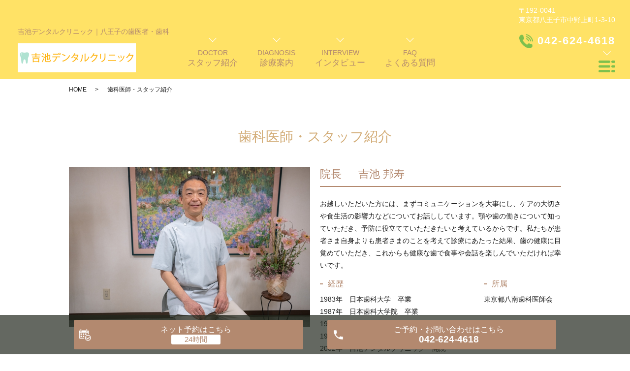

--- FILE ---
content_type: text/html; charset=UTF-8
request_url: https://www.yoshiike-dental.jp/doctor
body_size: 4504
content:

<!DOCTYPE HTML>
<html lang="ja" prefix="og: http://ogp.me/ns#">
<head>
  <meta charset="utf-8">
  <meta http-equiv="X-UA-Compatible" content="IE=edge,chrome=1">
  <meta name="viewport" content="width=device-width, initial-scale=1">
  <title>歯科医師・スタッフ紹介｜吉池デンタルクリニック｜八王子の歯医者・歯科 |</title>
  
<!-- All in One SEO Pack 2.10.1 by Michael Torbert of Semper Fi Web Designob_start_detected [-1,-1] -->
<meta name="description"  content="八王子市中野上町にある歯医者、歯科、歯周病治療、予防歯科の吉池デンタルクリニックです。入れ歯治療、インプラント治療、ジャンピングプレートを使った小児矯正も行っています。患者さまとの会話を大切にし、患者さまのことを考えた診療を心がけています。" />

<meta name="keywords"  content="八王子,中野上町,歯科,インプラント,美容診療,吉池デンタルクリニック" />

<link rel="canonical" href="https://www.yoshiike-dental.jp/doctor" />
<meta property="og:title" content="歯科医師・スタッフ紹介｜吉池デンタルクリニック｜八王子の歯医者・歯科 |" />
<meta property="og:type" content="article" />
<meta property="og:url" content="https://www.yoshiike-dental.jp/doctor" />
<meta property="og:image" content="https://www.yoshiike-dental2.com/wp-content/uploads/logo_ogp.jpg" />
<meta property="og:description" content="八王子市中野上町にある歯医者、歯科、歯周病治療、予防歯科の吉池デンタルクリニックです。入れ歯治療、インプラント治療、ジャンピングプレートを使った小児矯正も行っています。患者さまとの会話を大切にし、患者さまのことを考えた診療を心がけています。" />
<meta property="article:published_time" content="2019-02-28T02:58:09Z" />
<meta property="article:modified_time" content="2019-06-27T03:07:14Z" />
<meta name="twitter:card" content="summary" />
<meta name="twitter:title" content="歯科医師・スタッフ紹介｜吉池デンタルクリニック｜八王子の歯医者・歯科 |" />
<meta name="twitter:description" content="八王子市中野上町にある歯医者、歯科、歯周病治療、予防歯科の吉池デンタルクリニックです。入れ歯治療、インプラント治療、ジャンピングプレートを使った小児矯正も行っています。患者さまとの会話を大切にし、患者さまのことを考えた診療を心がけています。" />
<meta name="twitter:image" content="https://www.yoshiike-dental2.com/wp-content/uploads/logo_ogp.jpg" />
<meta itemprop="image" content="https://www.yoshiike-dental2.com/wp-content/uploads/logo_ogp.jpg" />
			<script type="text/javascript" >
				window.ga=window.ga||function(){(ga.q=ga.q||[]).push(arguments)};ga.l=+new Date;
				ga('create', 'UA-141663815-38', 'auto');
				// Plugins
				
				ga('send', 'pageview');
			</script>
			<script async src="https://www.google-analytics.com/analytics.js"></script>
			<!-- /all in one seo pack -->
<link rel='dns-prefetch' href='//s.w.org' />
<link rel='stylesheet' id='wp-block-library-css'  href='https://www.yoshiike-dental.jp/wp-includes/css/dist/block-library/style.min.css?ver=5.0.22' type='text/css' media='all' />
<script type='text/javascript' src='https://www.yoshiike-dental.jp/wp-content/themes/base_epark/assets/js/vendor/jquery.min.js?ver=5.0.22'></script>
<link rel='shortlink' href='https://www.yoshiike-dental.jp/?p=33' />
<style>.gallery .gallery-item img { width: auto; height: auto; }</style>  <link href="https://fonts.googleapis.com/earlyaccess/notosansjapanese.css" rel="stylesheet" />
  <link href="https://www.yoshiike-dental.jp/wp-content/themes/base_epark/assets/css/main.css?1768661386" rel="stylesheet" >
  <script src="https://www.yoshiike-dental.jp/wp-content/themes/base_epark/assets/js/vendor/respond.min.js"></script>
  <script type="application/ld+json">
  {
    "@context": "http://schema.org",
    "@type": "BreadcrumbList",
    "itemListElement":
    [
      {
        "@type": "ListItem",
        "position": 1,
        "item":
        {
          "@id": "https://www.yoshiike-dental.jp/",
          "name": "吉池デンタルクリニック"
        }
      },
      {
        "@type": "ListItem",
        "position": 2,
        "item":
        {
          "@id": "https://www.yoshiike-dental.jp/doctor/",
          "name": "歯科医師・スタッフ紹介"
        }
      }
    ]
  }
  </script>


  <script type="application/ld+json">
  {
    "@context": "http://schema.org/",
    "@type": "LocalBusiness",
    "name": "",
    "address": "",
    "telephone": "",
    "faxNumber": "",
    "url": "https://www.yoshiike-dental.jp",
    "email": "",
    "image": "https://www.yoshiike-dental.jp/wp-content/uploads/logo_ogp.jpg",
    "logo": "https://www.yoshiike-dental.jp/wp-content/uploads/logo_org.png"
  }
  </script>
</head>
<body class="scrollTop under_">

  <div id="fb-root"></div>
  <script>(function(d, s, id) {
    var js, fjs = d.getElementsByTagName(s)[0];
    if (d.getElementById(id)) return;
    js = d.createElement(s); js.id = id;
    js.src = "//connect.facebook.net/ja_JP/sdk.js#xfbml=1&version=v2.9";
    fjs.parentNode.insertBefore(js, fjs);
  }(document, 'script', 'facebook-jssdk'));</script>
  <header class="header">
    <div class="header__wrap">
      <div class="header__item">
        <div class="header__h1_container">
          <h1 class="header__description">吉池デンタルクリニック｜八王子の歯医者・歯科</h1>
          <div class="header__head">
            <a href="https://www.yoshiike-dental.jp/"><img src="/wp-content/uploads/logo.png" alt="吉池デンタルクリニック"></a>
          </div>
        </div>
        <ul class="top-anchor">
        <li class="top-anchor__item"><a href="https://www.yoshiike-dental.jp/doctor" class="anchor">DOCTOR<span>スタッフ紹介</span></a></li><li class="top-anchor__item"><a href="https://www.yoshiike-dental.jp/diagnosis" class="anchor">DIAGNOSIS<span>診療案内</span></a></li><li class="top-anchor__item"><a href="https://www.yoshiike-dental.jp/interview" class="anchor">INTERVIEW<span>インタビュー</span></a></li><li class="top-anchor__item"><a href="https://www.yoshiike-dental.jp/faq" class="anchor">FAQ<span>よくある質問</span></a></li>
        </ul>
      </div>
      <div class="header__info">
        <p class="header__adress">
〒192-0041 <br>
東京都八王子市中野上町1-3-10</p>
        <p class="header__tel"><a class="tel_new" href="tel:0426244618">
  042-624-4618</a></p>
        <figure class="header__btn"><img src="/wp-content/uploads/menu.png" alt="メインメニューを開く"></figure>
      </div>
    </div>
  </header>
  <nav class="nav" aria-label="メインメニュー">
    <div class="nav__bg"></div>
    <div class="nav__wrap">
      <button type="button" class="nav__btn"></button> <nav class="nav__items">
         <ul class="nav__items">
<li class="nav__item"><a href="https://www.yoshiike-dental.jp/">HOME</a></li><li class="nav__item"><a href="https://www.yoshiike-dental.jp/diagnosis">診療案内</a></li><li class="nav__item"><a href="https://www.yoshiike-dental.jp/clinic">医院案内</a></li><li class="nav__item"><a href="https://www.yoshiike-dental.jp/doctor">スタッフ紹介</a></li><li class="nav__item"><a href="https://www.yoshiike-dental.jp/interview">インタビュー</a></li><li class="nav__item"><a href="https://www.yoshiike-dental.jp/faq">よくある質問</a></li><li class="nav__item"><a href="https://www.yoshiike-dental.jp/access">交通案内</a></li><li class="nav__item"><a href="https://www.yoshiike-dental.jp/price">料金表</a></li><li class="nav__item"><a href="https://www.yoshiike-dental.jp/recruit">求人案内</a></li><li class="nav__item"><a href="https://www.yoshiike-dental.jp/info">お知らせ</a></li>        </ul>

      </nav>
    </div>
  </nav>


  <main>
    
    <div class="bread_wrap">
      <div class="container gutters">
        <div class="row bread">
              <ul class="col span_12">
              <li><a href="https://www.yoshiike-dental.jp">HOME</a></li>
                      <li>歯科医師・スタッフ紹介</li>
                  </ul>
          </div>
      </div>
    </div>
    <section>
            <div class="gutters container">
      
        <div class="row">
          <div class="col span_12 column_main">
            <div id="pagetitle" class="wow text-primary" style="">
            歯科医師・スタッフ紹介                      </div>
                  <section class="staff_wrap doctor_05">
  <div class="container gutters nmrow">
    <div class="row">
      <div class="col span_6" id="01">
        <figure>
          <img src="/wp-content/uploads/d_01.jpg" alt="">
        </figure>




 </div>
<div class="col span_6" id="01">
<h3>院長 　
          吉池 邦寿</h3>
        <p>お越しいただいた方には、まずコミュニケーションを大事にし、ケアの大切さや食生活の影響力などについてお話ししています。顎や歯の働きについて知っていただき、予防に役立てていただきたいと考えているからです。私たちが患者さま自身よりも患者さまのことを考えて診療にあたった結果、歯の健康に目覚めていただき、これからも健康な歯で食事や会話を楽しんでいただければ幸いです。</p>
<div class="row">
<div class="col span_8">
  <h4>経歴</h4>

<p>

  1983年　日本歯科大学　卒業<br>
1987年　日本歯科大学院　卒業<br>
1988年　大木歯科医院　勤務<br>
1993年　駒津歯科医院　勤務<br>
2002年　吉池デンタルクリニック　開院<br>
　　　 　  現在に至る

</p>



</div>
<div class="col span_4">

  <h4>所属</h4><p>
東京都八南歯科医師会</p>



</div>

</div>
      </div>


    </div>
  </div>
</section>
              </div>
        </div>
      </div>
    </section>

  </main>
<div id="reservation_area2">
  <div class="reservation_btn">
    <!-- <p><a href="#modal01" class="modalOpen">Open</a></p> -->
    <ul>
      <li class="web_reserve_btn"><a href="https://ssl.haisha-yoyaku.jp/s5307478/login/serviceAppoint/index?SITE_CODE=hp" target="_blank" class="" onclick="ga('send', 'event', 'reserv', 'click');">
        <span class="center">
        <span>ネット予約<span class="pc-word">はこちら</span></span></span></a></li>
        <li class="mobile_tel_btn">
          <a href="tel:0426244618" onclick="ga('send', 'event', 'call', 'click');"><span>ご予約・お問い合わせ<span class="pc-word">はこちら
            </span>
          <span class="tel-number">042-624-4618</span></span></a>
        </li>
    </ul>
  </div>
</div>


<footer class="footer">
  <div class="footer__wrap">
    <div class="footer__table">
      <div class="footer__table">

        <table class="clinic-table">
                                     <thead>
                                      <tr>
                                       <th class="clinic-table__th clinic-table__th--head"></th>
                                       <th class="clinic-table__th">月</th>
                                       <th class="clinic-table__th">火</th>
                                       <th class="clinic-table__th">水</th>
                                       <th class="clinic-table__th">木</th>
                                       <th class="clinic-table__th">金</th>
                                       <th class="clinic-table__th clinic-table__th--weekend">土</th>
                                       <th class="clinic-table__th clinic-table__th--weekend">日</th>
                                       <th class="clinic-table__th clinic-table__th--weekend">祝</th>
                                      </tr>
                                     </thead>
                                     <tbody><tr><th class="clinic-table__th clinic-table__th--head">09:00～13:00</th>
        <td class="clinic-table__td">●</td>
        <td class="clinic-table__td">●</td>
        <td class="clinic-table__td">●</td>
        <td class="clinic-table__td">●</td>
        <td class="clinic-table__td">●</td>
        <td class="clinic-table__td">●</td>
        <td class="clinic-table__td clinic-table__td--weekend">休</td>
        <td class="clinic-table__td clinic-table__td--weekend">休</td></tr><tr><th class="clinic-table__th clinic-table__th--head">14:30～18:30</th>
        <td class="clinic-table__td">●</td>
        <td class="clinic-table__td">●</td>
        <td class="clinic-table__td">●</td>
        <td class="clinic-table__td">●</td>
        <td class="clinic-table__td">●</td>
        <td class="clinic-table__td">／</td>
        <td class="clinic-table__td clinic-table__td--weekend">休</td>
        <td class="clinic-table__td clinic-table__td--weekend">休</td></tr></tbody>
                              </table>
<p>

休診日：日曜日・祝日
<br>土曜は13:00まで診療

</p>


    </div>
    </div>
    <div class="footer__map">
      <iframe src="https://www.google.com/maps/embed?pb=!1m18!1m12!1m3!1d9168.06967692089!2d139.32656077012308!3d35.66709941987037!2m3!1f0!2f0!3f0!3m2!1i1024!2i768!4f13.1!3m3!1m2!1s0x60191e648a5f4a9d%3A0x96a97b8e2809b4e4!2z44CSMTkyLTAwNDEg5p2x5Lqs6YO95YWr546L5a2Q5biC5Lit6YeO5LiK55S677yR5LiB55uu77yT4oiS77yR77yQ!5e0!3m2!1sja!2sjp!4v1579047932303!5m2!1sja!2sjp" frameborder="0" style="border:0;" allowfullscreen=""></iframe>
    </div>
  </div>
  <nav class="footer__links">
  <ul class="footer__links"><li class="footer__link">
  <a href="https://www.yoshiike-dental.jp/">HOME</a></li><li class="footer__link">
  <a href="https://www.yoshiike-dental.jp/diagnosis">診療案内</a></li><li class="footer__link">
  <a href="https://www.yoshiike-dental.jp/clinic">医院案内</a></li><li class="footer__link">
  <a href="https://www.yoshiike-dental.jp/doctor">スタッフ紹介</a></li><li class="footer__link">
  <a href="https://www.yoshiike-dental.jp/interview">インタビュー</a></li><li class="footer__link">
  <a href="https://www.yoshiike-dental.jp/faq">よくある質問</a></li><li class="footer__link">
  <a href="https://www.yoshiike-dental.jp/access">交通案内</a></li><li class="footer__link">
  <a href="https://www.yoshiike-dental.jp/price">料金表</a></li><li class="footer__link">
  <a href="https://www.yoshiike-dental.jp/recruit">求人案内</a></li><li class="footer__link">
  <a href="https://www.yoshiike-dental.jp/info">お知らせ</a></li><li class="footer__link">
  <a href="https://www.yoshiike-dental.jp/policy">プライバシーポリシー</a></li></ul>

  </nav>
  <div class="footer__info">
  	<p class="footer__tel"><a class="tel_new" href="tel:0426244618">
  042-624-4618</a>
  </p>
  	<p class="footer__data">
  		<span>吉池デンタルクリニック</span>
  		<span>〒192-0041 東京都八王子市中野上町1-3-10</span>
  	</p>

    

  	<p class="footer__copy">Copyright &copy; 吉池デンタルクリニック.All Rights Reserved.</p>
  </div>
  <p class="pagetop"><a href="#top"></a></p>
</footer>
  <script src="https://www.yoshiike-dental.jp/wp-content/themes/base_epark/assets/js/vendor/bundle.js"></script>
  <script src="https://www.yoshiike-dental.jp/wp-content/themes/base_epark/assets/js/main.js?"></script>
  <!-- twitter -->
  <script>!function(d,s,id){var js,fjs=d.getElementsByTagName(s)[0],p=/^http:/.test(d.location)?'http':'https';if(!d.getElementById(id)){js=d.createElement(s);js.id=id;js.src=p+'://platform.twitter.com/widgets.js';fjs.parentNode.insertBefore(js,fjs);}}(document, 'script', 'twitter-wjs');</script>
  <script src="https://d.line-scdn.net/r/web/social-plugin/js/thirdparty/loader.min.js" async="async" defer="defer"></script>
  </body>
</html>


--- FILE ---
content_type: application/javascript
request_url: https://www.yoshiike-dental.jp/wp-content/themes/base_epark/assets/js/main.js?
body_size: 1878
content:
$(function() {
  //old
  // swipebox
  if ($.isFunction($().swipebox)) {
    var swipebox = $('.swipebox').swipebox();
    $(document).on('click', '#swipebox-overlay', function(e) {
      if ($(e.target).hasClass('slide')) $.swipebox.close();
    })
  }
  $('.tile').each(function() {
    $(this).children().tile();
  });
  // slider
  if ($.isFunction($().sliderPro)) {
    var sliderDefaults = {
      center: {
        width: 1000,
        height: 450,
        slideDistance: 0,
        visibleSize: '100%',
        arrows: true,
        fadeArrows: false,
        autoScaleLayers: false,
        breakpoints: {}
      },
      wide: {
        width: '100%',
        autoHeight: true,
        slideDistance: 0,
        arrows: true,
        fadeArrows: false,
        fade: true,
        autoScaleLayers: false,
        touchSwipe: false,
        breakpoints: {}
      },
      contents: {
        width: 450,
        height: 300,
        aspectRatio: 1.5,
        slideDistance: 10,
        visibleSize: '100%',
        arrows: true,
        fadeArrows: false,
        buttons: false,
        fadeCaption: false,
        breakpoints: {}
      }
    };
    $('.slider-pro').each(function() {
      var opt = $(this).data();
      var number_of_slide = $(this).find('.sp-slide').length;
      $(this).addClass(opt.type || 'center');
      if (!this.hasAttribute('data-type')) {
        return true;
      }
      var options = $.extend(true, (sliderDefaults[opt.type] || sliderDefaults.center), {});
      if (opt.width) {
        options.width = opt.width
      }
      if (opt.height) {
        options.height = opt.height
      }
      if (typeof opt.distance !== 'undefined') {
        options.slideDistance = opt.distance
      }
      if (opt.type == 'contents') {
        if (opt.width || opt.height) {
          options.aspectRatio = Math.round(options.width / options.height * 100) / 100;
        }
        if (number_of_slide % 2 === 0) {
          options.visibleSize = options.width * (number_of_slide - 1) + options.slideDistance * (number_of_slide - 2);
        }
      }
      if (typeof opt.autoplay !== 'undefined') {
        options.autoplay = opt.autoplay
      }
      if (typeof opt.arrows !== 'undefined') {
        switch (opt.arrows) {
          case false:
            options.arrows = false;
            $(this).addClass('disable-arrows');
            break;
          case 'pc-only':
            var bp = 768 - scrollbarWidth - 1;
            options.breakpoints[bp] = options.breakpoints[bp] || {};
            options.breakpoints[bp].arrows = false;
            $(this).addClass('sp-disable-arrows');
            break;
        }
      }
      if (typeof opt.buttons !== 'undefined') {
        switch (opt.buttons) {
          case false:
            options.buttons = false;
            break;
          case 'pc-only':
            var bp = 768 - scrollbarWidth - 1;
            options.breakpoints[bp] = options.breakpoints[bp] || {};
            options.breakpoints[bp].buttons = false;
            break;
        }
      }
      $(this).sliderPro(options);
    });
  }

//ヘッダの高さを出す
var $win = $(window);
$win.on('load resize', function() {
  var windowWidth = $win.width();
  if (windowWidth > 1023) {
    // PCの処理
  } else if (windowWidth > 768) {
      let header_high=$("header").height();
      $("main").css("margin-top",header_high);
  } else {
      let header_high=$("header").height();
      $("main").css("margin-top",header_high);
  }
});

  // pc-only等のタグ前後に出てくる改行コードを除去
  $('br.pc-only, br.sp-only, br.tablet-only, br.pc-hide, br.sp-hide, br.tablet-hide, sup, sub').each(function() {
    var $parent = $(this).parent();
    if (!$parent.length) return true;
    var html = $parent.html();
    html = html
      .replace(/\n/g, '')
      .replace(/\s*?(<br class="(sp|pc|tablet)-(only|hide)([^>+?])>)\s*/g, '$1')
      .replace(/(,|\.)(<br class="(sp|pc|tablet)-(only|hide))/g, '$1 $2')
      .replace(/(\d)(<br class="(sp|pc|tablet)-(only|hide))/g, '$1　$2')
      .replace(/\s*?<(sup|sub)/g, '<$1');
    $parent.html(html);
  });
});
var ua_for = navigator.userAgent.toLowerCase();
var isMobile = /iphone/.test(ua_for) || /android(.+)?mobile/.test(ua_for);
if (!isMobile) {
  $('a[href^="tel:"]').on('click', function(e) {
    e.preventDefault();
  });
}
//old
// simple
! function() { // limit scope
  $(function() {
    var $window = $(window),
      breakPoint = 667, //ブレイクポイントの設定
      wid = $window.width(),
      $body = $('body');
    /* smooth scroll
     *********************************************/
    $('.anchor').click(function() {
      var speed = 400;
      var href = $(this).attr("href");
      var target = $(href == "#" || href == "" ? 'html' : href);
      var position = target.offset().top;
      $("html, body").animate({
        scrollTop: position
      }, speed, "swing");
      return false;
    });
    /* NAV slide
     *********************************************/
    $('.header__btn').on('click', function() {
      $('#reservation_area2').animate({
        bottom: '-100%'
      }, 200);
      $('.nav, .nav__bg').animate({
        right: '0'
      }, 200);
      if ($(this).hasClass('is-active')) {
        $('.nav, .nav__bg').animate({
          right: '-100%'
        }, 200);
      }
      $(this).toggleClass('is-active');
    });
    $('.nav__btn, .nav__bg').on('click', function() {
      $('#reservation_area2').animate({
        bottom: '0'
      }, 200);
      $('.nav, .nav__bg').animate({
        right: '-100%'
      }, 200);
      $('.header__btn').removeClass('is-active');
    });
    /* slick
     *********************************************/
    $('.mv__images').slick({
      autoplay: true,
      autoplaySpeed: 0,
      cssEase: 'linear',
      speed: 40000,
      arrows: false,
      pauseOnHover: false,
      slidesToScroll: 1,
      //variableWidth: true,
      // responsive:true,
      // adaptiveHeight:true
    });
    $('.top-recruit__items').slick({
      speed: 1000,
      pauseOnHover: false,
    });
  });
  /* faq
   *********************************************/
  var faqIndex = 0;
  $('.top-faq__heading').on('click', function() {
    if ($(this).hasClass('is-opened')) {
      $(this).addClass('is-opened');
    };
    //if($(this).hasClass('is-opened')) return;
    //$('.top-faq__item').slideUp(200);
    $(this).next('.top-faq__answer').slideToggle();
    $(this).parent('.top-faq__item').toggleClass('is-opened');
  });
  // Q&A
  $('.qa:not(.qa-open) .question').click(function() {
    $(this).toggleClass('open').next('.answer').slideToggle();
  });
}();


--- FILE ---
content_type: text/plain
request_url: https://www.google-analytics.com/j/collect?v=1&_v=j102&a=384969122&t=pageview&_s=1&dl=https%3A%2F%2Fwww.yoshiike-dental.jp%2Fdoctor&ul=en-us%40posix&dt=%E6%AD%AF%E7%A7%91%E5%8C%BB%E5%B8%AB%E3%83%BB%E3%82%B9%E3%82%BF%E3%83%83%E3%83%95%E7%B4%B9%E4%BB%8B%EF%BD%9C%E5%90%89%E6%B1%A0%E3%83%87%E3%83%B3%E3%82%BF%E3%83%AB%E3%82%AF%E3%83%AA%E3%83%8B%E3%83%83%E3%82%AF%EF%BD%9C%E5%85%AB%E7%8E%8B%E5%AD%90%E3%81%AE%E6%AD%AF%E5%8C%BB%E8%80%85%E3%83%BB%E6%AD%AF%E7%A7%91%20%7C&sr=1280x720&vp=1280x720&_u=IEBAAEABAAAAACAAI~&jid=1513994662&gjid=453242799&cid=1353310133.1768661387&tid=UA-141663815-38&_gid=390323404.1768661387&_r=1&_slc=1&z=2068870616
body_size: -452
content:
2,cG-SC1K8K5PF2